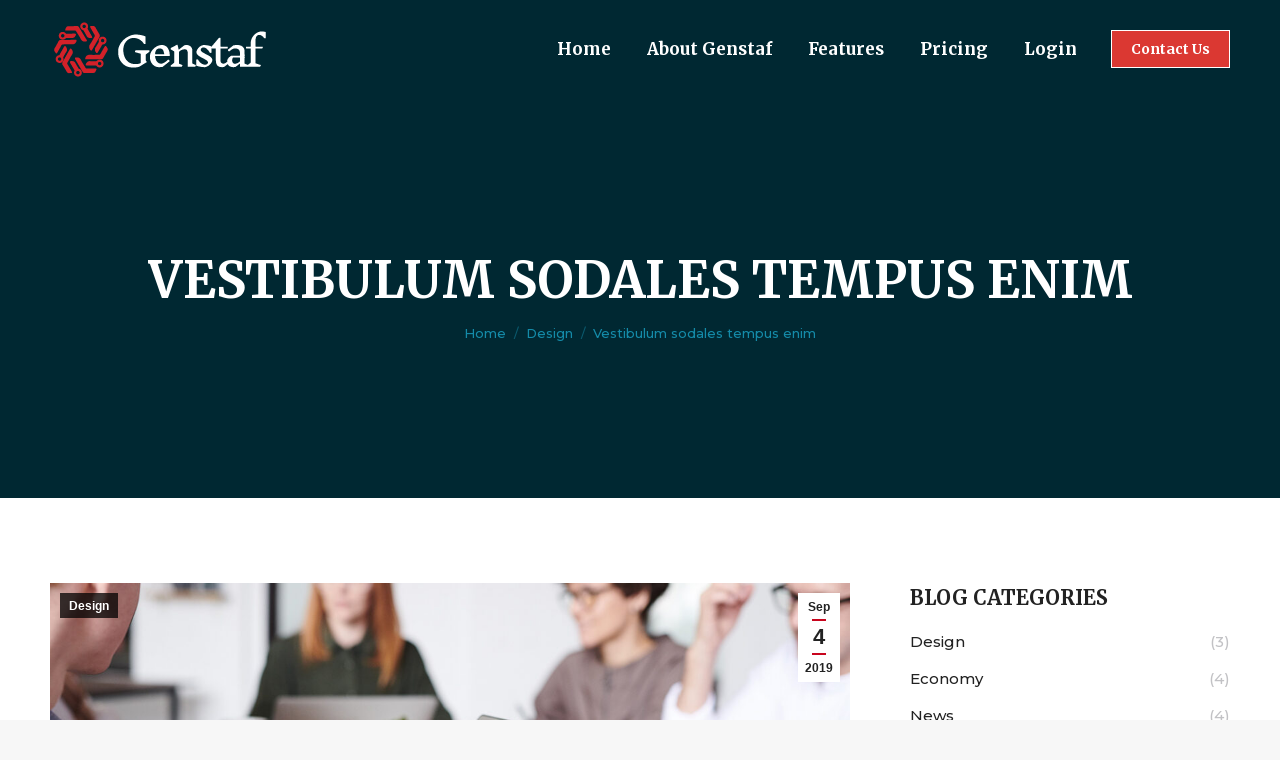

--- FILE ---
content_type: text/html; charset=UTF-8
request_url: https://www.genstaf.com/vestibulum-sodales-tempus-enim/
body_size: 11135
content:
<!DOCTYPE html>
<!--[if !(IE 6) | !(IE 7) | !(IE 8)  ]><!-->
<html lang="en" class="no-js">
<!--<![endif]-->
<head>
	<meta charset="UTF-8" />
		<meta name="viewport" content="width=device-width, initial-scale=1, maximum-scale=1, user-scalable=0">
		<meta name="theme-color" content="#c8051e"/>	<link rel="profile" href="https://gmpg.org/xfn/11" />
	        <script type="text/javascript">
            if (/Android|webOS|iPhone|iPad|iPod|BlackBerry|IEMobile|Opera Mini/i.test(navigator.userAgent)) {
                var originalAddEventListener = EventTarget.prototype.addEventListener,
                    oldWidth = window.innerWidth;

                EventTarget.prototype.addEventListener = function (eventName, eventHandler, useCapture) {
                    if (eventName === "resize") {
                        originalAddEventListener.call(this, eventName, function (event) {
                            if (oldWidth === window.innerWidth) {
                                return;
                            }
                            else if (oldWidth !== window.innerWidth) {
                                oldWidth = window.innerWidth;
                            }
                            if (eventHandler.handleEvent) {
                                eventHandler.handleEvent.call(this, event);
                            }
                            else {
                                eventHandler.call(this, event);
                            };
                        }, useCapture);
                    }
                    else {
                        originalAddEventListener.call(this, eventName, eventHandler, useCapture);
                    };
                };
            };
        </script>
		<title>Vestibulum sodales tempus enim &#8211; Genstaf</title>
<meta name='robots' content='max-image-preview:large' />
<link rel='dns-prefetch' href='//fonts.googleapis.com' />
<link rel='dns-prefetch' href='//s.w.org' />
<link rel="alternate" type="application/rss+xml" title="Genstaf &raquo; Feed" href="https://www.genstaf.com/feed/" />
<link rel="alternate" type="application/rss+xml" title="Genstaf &raquo; Comments Feed" href="https://www.genstaf.com/comments/feed/" />
		<!-- This site uses the Google Analytics by MonsterInsights plugin v7.17.0 - Using Analytics tracking - https://www.monsterinsights.com/ -->
		<!-- Note: MonsterInsights is not currently configured on this site. The site owner needs to authenticate with Google Analytics in the MonsterInsights settings panel. -->
					<!-- No UA code set -->
				<!-- / Google Analytics by MonsterInsights -->
				<script type="text/javascript">
			window._wpemojiSettings = {"baseUrl":"https:\/\/s.w.org\/images\/core\/emoji\/13.0.1\/72x72\/","ext":".png","svgUrl":"https:\/\/s.w.org\/images\/core\/emoji\/13.0.1\/svg\/","svgExt":".svg","source":{"concatemoji":"https:\/\/www.genstaf.com\/wp-includes\/js\/wp-emoji-release.min.js?ver=5.7.14"}};
			!function(e,a,t){var n,r,o,i=a.createElement("canvas"),p=i.getContext&&i.getContext("2d");function s(e,t){var a=String.fromCharCode;p.clearRect(0,0,i.width,i.height),p.fillText(a.apply(this,e),0,0);e=i.toDataURL();return p.clearRect(0,0,i.width,i.height),p.fillText(a.apply(this,t),0,0),e===i.toDataURL()}function c(e){var t=a.createElement("script");t.src=e,t.defer=t.type="text/javascript",a.getElementsByTagName("head")[0].appendChild(t)}for(o=Array("flag","emoji"),t.supports={everything:!0,everythingExceptFlag:!0},r=0;r<o.length;r++)t.supports[o[r]]=function(e){if(!p||!p.fillText)return!1;switch(p.textBaseline="top",p.font="600 32px Arial",e){case"flag":return s([127987,65039,8205,9895,65039],[127987,65039,8203,9895,65039])?!1:!s([55356,56826,55356,56819],[55356,56826,8203,55356,56819])&&!s([55356,57332,56128,56423,56128,56418,56128,56421,56128,56430,56128,56423,56128,56447],[55356,57332,8203,56128,56423,8203,56128,56418,8203,56128,56421,8203,56128,56430,8203,56128,56423,8203,56128,56447]);case"emoji":return!s([55357,56424,8205,55356,57212],[55357,56424,8203,55356,57212])}return!1}(o[r]),t.supports.everything=t.supports.everything&&t.supports[o[r]],"flag"!==o[r]&&(t.supports.everythingExceptFlag=t.supports.everythingExceptFlag&&t.supports[o[r]]);t.supports.everythingExceptFlag=t.supports.everythingExceptFlag&&!t.supports.flag,t.DOMReady=!1,t.readyCallback=function(){t.DOMReady=!0},t.supports.everything||(n=function(){t.readyCallback()},a.addEventListener?(a.addEventListener("DOMContentLoaded",n,!1),e.addEventListener("load",n,!1)):(e.attachEvent("onload",n),a.attachEvent("onreadystatechange",function(){"complete"===a.readyState&&t.readyCallback()})),(n=t.source||{}).concatemoji?c(n.concatemoji):n.wpemoji&&n.twemoji&&(c(n.twemoji),c(n.wpemoji)))}(window,document,window._wpemojiSettings);
		</script>
		<style type="text/css">
img.wp-smiley,
img.emoji {
	display: inline !important;
	border: none !important;
	box-shadow: none !important;
	height: 1em !important;
	width: 1em !important;
	margin: 0 .07em !important;
	vertical-align: -0.1em !important;
	background: none !important;
	padding: 0 !important;
}
</style>
	<link rel='stylesheet' id='wp-block-library-css'  href='https://www.genstaf.com/wp-includes/css/dist/block-library/style.min.css?ver=5.7.14' type='text/css' media='all' />
<link rel='stylesheet' id='wp-block-library-theme-css'  href='https://www.genstaf.com/wp-includes/css/dist/block-library/theme.min.css?ver=5.7.14' type='text/css' media='all' />
<link rel='stylesheet' id='contact-form-7-css'  href='https://www.genstaf.com/wp-content/plugins/contact-form-7/includes/css/styles.css?ver=5.4' type='text/css' media='all' />
<link rel='stylesheet' id='rs-plugin-settings-css'  href='https://www.genstaf.com/wp-content/plugins/revslider/public/assets/css/rs6.css?ver=6.4.3' type='text/css' media='all' />
<style id='rs-plugin-settings-inline-css' type='text/css'>
#rs-demo-id {}
</style>
<link rel='stylesheet' id='dt-web-fonts-css'  href='//fonts.googleapis.com/css?family=Roboto%3A400%2C600%2C700%7CMerriweather%3A400%2C600%2C700%7CRoboto+Condensed%3A400%2C600%2C700%7CPoppins%3A400%2C400italic%2C600%2C700%7CMontserrat%3A400%2C500%2C600%2C700&#038;ver=7.9.1' type='text/css' media='all' />
<link rel='stylesheet' id='dt-main-css'  href='https://www.genstaf.com/wp-content/themes/dt-the7/css/main.min.css?ver=7.9.1' type='text/css' media='all' />
<link rel='stylesheet' id='the7-font-css'  href='https://www.genstaf.com/wp-content/themes/dt-the7/fonts/icomoon-the7-font/icomoon-the7-font.min.css?ver=7.9.1' type='text/css' media='all' />
<link rel='stylesheet' id='the7-awesome-fonts-css'  href='https://www.genstaf.com/wp-content/themes/dt-the7/fonts/FontAwesome/css/all.min.css?ver=7.9.1' type='text/css' media='all' />
<link rel='stylesheet' id='dt-fontello-css'  href='https://www.genstaf.com/wp-content/themes/dt-the7/fonts/fontello/css/fontello.min.css?ver=7.9.1' type='text/css' media='all' />
<link rel='stylesheet' id='the7-core-css'  href='https://www.genstaf.com/wp-content/plugins/dt-the7-core/assets/css/post-type.min.css?ver=2.5.5.2' type='text/css' media='all' />
<link rel='stylesheet' id='dt-custom-css'  href='https://www.genstaf.com/wp-content/uploads/the7-css/custom.css?ver=a6c38fbd3cd8' type='text/css' media='all' />
<link rel='stylesheet' id='dt-media-css'  href='https://www.genstaf.com/wp-content/uploads/the7-css/media.css?ver=a6c38fbd3cd8' type='text/css' media='all' />
<link rel='stylesheet' id='the7-mega-menu-css'  href='https://www.genstaf.com/wp-content/uploads/the7-css/mega-menu.css?ver=a6c38fbd3cd8' type='text/css' media='all' />
<link rel='stylesheet' id='the7-elements-albums-portfolio-css'  href='https://www.genstaf.com/wp-content/uploads/the7-css/the7-elements-albums-portfolio.css?ver=a6c38fbd3cd8' type='text/css' media='all' />
<link rel='stylesheet' id='the7-elements-css'  href='https://www.genstaf.com/wp-content/uploads/the7-css/post-type-dynamic.css?ver=a6c38fbd3cd8' type='text/css' media='all' />
<link rel='stylesheet' id='style-css'  href='https://www.genstaf.com/wp-content/themes/dt-the7-child/style.css?ver=7.9.1' type='text/css' media='all' />
<link rel='stylesheet' id='wppb_stylesheet-css'  href='https://www.genstaf.com/wp-content/plugins/profile-builder/assets/css/style-front-end.css?ver=3.4.2' type='text/css' media='all' />
<script type='text/javascript' src='https://www.genstaf.com/wp-includes/js/jquery/jquery.min.js?ver=3.5.1' id='jquery-core-js'></script>
<script type='text/javascript' src='https://www.genstaf.com/wp-includes/js/jquery/jquery-migrate.min.js?ver=3.3.2' id='jquery-migrate-js'></script>
<script type='text/javascript' src='https://www.genstaf.com/wp-content/plugins/revslider/public/assets/js/rbtools.min.js?ver=6.4.3' id='tp-tools-js'></script>
<script type='text/javascript' src='https://www.genstaf.com/wp-content/plugins/revslider/public/assets/js/rs6.min.js?ver=6.4.3' id='revmin-js'></script>
<script type='text/javascript' id='dt-above-fold-js-extra'>
/* <![CDATA[ */
var dtLocal = {"themeUrl":"https:\/\/www.genstaf.com\/wp-content\/themes\/dt-the7","passText":"To view this protected post, enter the password below:","moreButtonText":{"loading":"Loading...","loadMore":"Load more"},"postID":"956","ajaxurl":"https:\/\/www.genstaf.com\/wp-admin\/admin-ajax.php","REST":{"baseUrl":"https:\/\/www.genstaf.com\/wp-json\/the7\/v1","endpoints":{"sendMail":"\/send-mail"}},"contactMessages":{"required":"One or more fields have an error. Please check and try again.","terms":"Please accept the privacy policy.","fillTheCaptchaError":"Please, fill the captcha."},"captchaSiteKey":"","ajaxNonce":"0c9d2ce132","pageData":"","themeSettings":{"smoothScroll":"off","lazyLoading":false,"accentColor":{"mode":"solid","color":"#c8051e"},"desktopHeader":{"height":98},"floatingHeader":{"showAfter":140,"showMenu":true,"height":85,"logo":{"showLogo":true,"html":"<img class=\" preload-me\" src=\"https:\/\/www.genstaf.com\/wp-content\/uploads\/2021\/03\/logo-2.png\" srcset=\"https:\/\/www.genstaf.com\/wp-content\/uploads\/2021\/03\/logo-2.png 220w, https:\/\/www.genstaf.com\/wp-content\/uploads\/2021\/03\/logo-2.png 220w\" width=\"220\" height=\"85\"   sizes=\"220px\" alt=\"Genstaf\" \/>","url":"https:\/\/www.genstaf.com\/"}},"topLine":{"floatingTopLine":{"logo":{"showLogo":false,"html":""}}},"mobileHeader":{"firstSwitchPoint":992,"secondSwitchPoint":778,"firstSwitchPointHeight":60,"secondSwitchPointHeight":60},"stickyMobileHeaderFirstSwitch":{"logo":{"html":"<img class=\" preload-me\" src=\"https:\/\/www.genstaf.com\/wp-content\/uploads\/2021\/03\/logo-2.png\" srcset=\"https:\/\/www.genstaf.com\/wp-content\/uploads\/2021\/03\/logo-2.png 220w, https:\/\/www.genstaf.com\/wp-content\/uploads\/2021\/03\/logo-2.png 220w\" width=\"220\" height=\"85\"   sizes=\"220px\" alt=\"Genstaf\" \/>"}},"stickyMobileHeaderSecondSwitch":{"logo":{"html":"<img class=\" preload-me\" src=\"https:\/\/www.genstaf.com\/wp-content\/uploads\/2021\/03\/logo-2.png\" srcset=\"https:\/\/www.genstaf.com\/wp-content\/uploads\/2021\/03\/logo-2.png 220w\" width=\"110\" height=\"42\"   sizes=\"110px\" alt=\"Genstaf\" \/>"}},"content":{"textColor":"#2c2d35","headerColor":"#222222"},"sidebar":{"switchPoint":990},"boxedWidth":"1340px","stripes":{"stripe1":{"textColor":"#787d85","headerColor":"#3b3f4a"},"stripe2":{"textColor":"#8b9199","headerColor":"#ffffff"},"stripe3":{"textColor":"#ffffff","headerColor":"#ffffff"}}},"VCMobileScreenWidth":"778"};
var dtShare = {"shareButtonText":{"facebook":"Share on Facebook","twitter":"Tweet","pinterest":"Pin it","linkedin":"Share on Linkedin","whatsapp":"Share on Whatsapp"},"overlayOpacity":"85"};
/* ]]> */
</script>
<script type='text/javascript' src='https://www.genstaf.com/wp-content/themes/dt-the7/js/above-the-fold.min.js?ver=7.9.1' id='dt-above-fold-js'></script>
<link rel="https://api.w.org/" href="https://www.genstaf.com/wp-json/" /><link rel="alternate" type="application/json" href="https://www.genstaf.com/wp-json/wp/v2/posts/956" /><link rel="EditURI" type="application/rsd+xml" title="RSD" href="https://www.genstaf.com/xmlrpc.php?rsd" />
<link rel="wlwmanifest" type="application/wlwmanifest+xml" href="https://www.genstaf.com/wp-includes/wlwmanifest.xml" /> 
<meta name="generator" content="WordPress 5.7.14" />
<link rel="canonical" href="https://www.genstaf.com/vestibulum-sodales-tempus-enim/" />
<link rel='shortlink' href='https://www.genstaf.com/?p=956' />
<link rel="alternate" type="application/json+oembed" href="https://www.genstaf.com/wp-json/oembed/1.0/embed?url=https%3A%2F%2Fwww.genstaf.com%2Fvestibulum-sodales-tempus-enim%2F" />
<link rel="alternate" type="text/xml+oembed" href="https://www.genstaf.com/wp-json/oembed/1.0/embed?url=https%3A%2F%2Fwww.genstaf.com%2Fvestibulum-sodales-tempus-enim%2F&#038;format=xml" />
<meta property="og:site_name" content="Genstaf" />
<meta property="og:title" content="Vestibulum sodales tempus enim" />
<meta property="og:description" content="Ut pretium risus sit amet nisi vulputate porta. Ut hendrerit tempus purus in vulputate. Pellentesque dignissim dui ac dolor convallis, vitae posuere lacus laoreet. In porta tempor velit, vel commodo enim congue sit amet. Ut pretium risus sit amet nisi vulputate porta. Ut hendrerit tempus purus in vulputate. Pellentesque dignissim dui ac dolor convallis, vitae&hellip;" />
<meta property="og:image" content="https://www.genstaf.com/wp-content/uploads/2019/09/people-inside-room-3184660.jpg" />
<meta property="og:url" content="https://www.genstaf.com/vestibulum-sodales-tempus-enim/" />
<meta property="og:type" content="article" />
<style type="text/css">.recentcomments a{display:inline !important;padding:0 !important;margin:0 !important;}</style><meta name="generator" content="Powered by WPBakery Page Builder - drag and drop page builder for WordPress."/>
<meta name="generator" content="Powered by Slider Revolution 6.4.3 - responsive, Mobile-Friendly Slider Plugin for WordPress with comfortable drag and drop interface." />
<link rel="icon" href="https://www.genstaf.com/wp-content/uploads/2021/03/FEVICON.png" type="image/png" sizes="16x16"/><link rel="icon" href="https://www.genstaf.com/wp-content/uploads/2021/03/FEVICON.png" type="image/png" sizes="32x32"/><script type="text/javascript">function setREVStartSize(e){
			//window.requestAnimationFrame(function() {				 
				window.RSIW = window.RSIW===undefined ? window.innerWidth : window.RSIW;	
				window.RSIH = window.RSIH===undefined ? window.innerHeight : window.RSIH;	
				try {								
					var pw = document.getElementById(e.c).parentNode.offsetWidth,
						newh;
					pw = pw===0 || isNaN(pw) ? window.RSIW : pw;
					e.tabw = e.tabw===undefined ? 0 : parseInt(e.tabw);
					e.thumbw = e.thumbw===undefined ? 0 : parseInt(e.thumbw);
					e.tabh = e.tabh===undefined ? 0 : parseInt(e.tabh);
					e.thumbh = e.thumbh===undefined ? 0 : parseInt(e.thumbh);
					e.tabhide = e.tabhide===undefined ? 0 : parseInt(e.tabhide);
					e.thumbhide = e.thumbhide===undefined ? 0 : parseInt(e.thumbhide);
					e.mh = e.mh===undefined || e.mh=="" || e.mh==="auto" ? 0 : parseInt(e.mh,0);		
					if(e.layout==="fullscreen" || e.l==="fullscreen") 						
						newh = Math.max(e.mh,window.RSIH);					
					else{					
						e.gw = Array.isArray(e.gw) ? e.gw : [e.gw];
						for (var i in e.rl) if (e.gw[i]===undefined || e.gw[i]===0) e.gw[i] = e.gw[i-1];					
						e.gh = e.el===undefined || e.el==="" || (Array.isArray(e.el) && e.el.length==0)? e.gh : e.el;
						e.gh = Array.isArray(e.gh) ? e.gh : [e.gh];
						for (var i in e.rl) if (e.gh[i]===undefined || e.gh[i]===0) e.gh[i] = e.gh[i-1];
											
						var nl = new Array(e.rl.length),
							ix = 0,						
							sl;					
						e.tabw = e.tabhide>=pw ? 0 : e.tabw;
						e.thumbw = e.thumbhide>=pw ? 0 : e.thumbw;
						e.tabh = e.tabhide>=pw ? 0 : e.tabh;
						e.thumbh = e.thumbhide>=pw ? 0 : e.thumbh;					
						for (var i in e.rl) nl[i] = e.rl[i]<window.RSIW ? 0 : e.rl[i];
						sl = nl[0];									
						for (var i in nl) if (sl>nl[i] && nl[i]>0) { sl = nl[i]; ix=i;}															
						var m = pw>(e.gw[ix]+e.tabw+e.thumbw) ? 1 : (pw-(e.tabw+e.thumbw)) / (e.gw[ix]);					
						newh =  (e.gh[ix] * m) + (e.tabh + e.thumbh);
					}				
					if(window.rs_init_css===undefined) window.rs_init_css = document.head.appendChild(document.createElement("style"));					
					document.getElementById(e.c).height = newh+"px";
					window.rs_init_css.innerHTML += "#"+e.c+"_wrapper { height: "+newh+"px }";				
				} catch(e){
					console.log("Failure at Presize of Slider:" + e)
				}					   
			//});
		  };</script>
		<style type="text/css" id="wp-custom-css">
			/*.ptsActBtn ptsEl ptsElInput*/

.ptsActBtn a {
background-color: #d32129 important;
}

.ptsCol-1 .ptsColDesc {
    background-color: #000 !important;
}
.ptsCol-1 .ptsColHeader {
    background-color: #d32129 !important;
}
.ptsCol-3 .ptsColDesc{
    background-color: #000 !important;
}
.ptsCol-3 .ptsColHeader {
    background-color: #d32129 !important;
}
.ptsCol-2 .ptsColDesc{
    background-color: #d32129 !important;
}
.ptsCol-2 .ptsColHeader {
    background-color: #000 !important;
}
.ptsCol-1 .ptsActBtn {
    background-color: #db3832;
}
 .ptsCol .ptsActBtn .ptsEditArea {
	 background-color: #db3832;
}

/* GLOBAL STYLES 
body {
  background: #333;
  padding-top: 5em;
  display: flex;
  justify-content: center;
} */

@media only screen and (max-width: 600px) {
.typewriter h1 {
  color: #fff;
	font-size: 8px !important;
border-right: .10em solid #d32129;
	margin-left: 52px !important;
	}
}

/* DEMO-SPECIFIC STYLES */
.typewriter h1 {
  color: #fff;
  font-family: monospace;
  overflow: hidden; /* Ensures the content is not revealed until the animation */
  border-right: .15em solid #d32129; /* The typwriter cursor */
  white-space: nowrap; /* Keeps the content on a single line */
  margin: 0 auto; /* Gives that scrolling effect as the typing happens */
  letter-spacing: .15em; /* Adjust as needed */
  animation: 
    typing 3.5s steps(30, end),
    blink-caret .5s step-end infinite;
}

/* The typing effect */
@keyframes typing {
  from { width: 0 }
  to { width: 50% }
}

/* The typewriter cursor effect */
@keyframes blink-caret {
  from, to { border-color: transparent }
  50% { border-color: #d32129 }
}
@media only screen and (max-width: 600px) {
	#fancy-header.content-left .hgroup
 {
    margin-left: -145px;
	}
}
@media only screen and (max-width: 600px) {
.fancy-header .fancy-title {
	font-size: 15px !important;
	}
}		</style>
		<noscript><style> .wpb_animate_when_almost_visible { opacity: 1; }</style></noscript></head>
<body data-rsssl=1 class="post-template-default single single-post postid-956 single-format-standard wp-embed-responsive the7-core-ver-2.5.5.2 no-comments transparent fancy-header-on dt-responsive-on srcset-enabled btn-flat custom-btn-color custom-btn-hover-color phantom-sticky phantom-shadow-decoration phantom-custom-logo-on sticky-mobile-header top-header first-switch-logo-left first-switch-menu-right second-switch-logo-left second-switch-menu-right right-mobile-menu popup-message-style dt-fa-compatibility the7-ver-7.9.1 wpb-js-composer js-comp-ver-6.6.0.1 vc_responsive">
<!-- The7 7.9.1 -->

<div id="page" >
	<a class="skip-link screen-reader-text" href="#content">Skip to content</a>

<div class="masthead inline-header right widgets shadow-decoration medium-mobile-menu-icon mobile-menu-icon-bg-on dt-parent-menu-clickable show-mobile-logo"  style="background-color: rgba(0,0,0,0);" role="banner">

	<div class="top-bar full-width-line top-bar-empty top-bar-line-hide">
	<div class="top-bar-bg"  style="background-color: rgba(255,255,255,0);"></div>
	<div class="mini-widgets left-widgets"></div><div class="mini-widgets right-widgets"></div></div>

	<header class="header-bar">

		<div class="branding">
	<div id="site-title" class="assistive-text">Genstaf</div>
	<div id="site-description" class="assistive-text"></div>
	<a class="" href="https://www.genstaf.com/"><img class=" preload-me" src="https://www.genstaf.com/wp-content/uploads/2021/04/LOGO-1.png" srcset="https://www.genstaf.com/wp-content/uploads/2021/04/LOGO-1.png 220w, https://www.genstaf.com/wp-content/uploads/2021/04/LOGO-1.png 220w" width="220" height="85"   sizes="220px" alt="Genstaf" /><img class="mobile-logo preload-me" src="https://www.genstaf.com/wp-content/uploads/2021/04/LOGO-1.png" srcset="https://www.genstaf.com/wp-content/uploads/2021/04/LOGO-1.png 220w" width="110" height="42"   sizes="110px" alt="Genstaf" /></a></div>

		<ul id="primary-menu" class="main-nav underline-decoration l-to-r-line outside-item-remove-margin" role="navigation"><li class="menu-item menu-item-type-post_type menu-item-object-page menu-item-home menu-item-3728 first"><a href='https://www.genstaf.com/' data-level='1'><span class="menu-item-text"><span class="menu-text">Home</span></span></a></li> <li class="menu-item menu-item-type-post_type menu-item-object-page menu-item-3961"><a href='https://www.genstaf.com/about/' data-level='1'><span class="menu-item-text"><span class="menu-text">About Genstaf</span></span></a></li> <li class="menu-item menu-item-type-post_type menu-item-object-page menu-item-has-children menu-item-3960 has-children"><a href='https://www.genstaf.com/features/' data-level='1'><span class="menu-item-text"><span class="menu-text">Features</span></span></a><ul class="sub-nav hover-style-bg level-arrows-on"><li class="menu-item menu-item-type-post_type menu-item-object-page menu-item-3990 first"><a href='https://www.genstaf.com/employee-portal/' data-level='2'><span class="menu-item-text"><span class="menu-text">Employee Portal</span></span></a></li> <li class="menu-item menu-item-type-post_type menu-item-object-page menu-item-3989"><a href='https://www.genstaf.com/service-order/' data-level='2'><span class="menu-item-text"><span class="menu-text">Service Order</span></span></a></li> <li class="menu-item menu-item-type-post_type menu-item-object-page menu-item-4015"><a href='https://www.genstaf.com/hr-management/' data-level='2'><span class="menu-item-text"><span class="menu-text">HR Management</span></span></a></li> <li class="menu-item menu-item-type-post_type menu-item-object-page menu-item-4014"><a href='https://www.genstaf.com/performance/' data-level='2'><span class="menu-item-text"><span class="menu-text">Performance</span></span></a></li> <li class="menu-item menu-item-type-post_type menu-item-object-page menu-item-4013"><a href='https://www.genstaf.com/recruitments/' data-level='2'><span class="menu-item-text"><span class="menu-text">Recruitments</span></span></a></li> <li class="menu-item menu-item-type-post_type menu-item-object-page menu-item-4017"><a href='https://www.genstaf.com/background-check/' data-level='2'><span class="menu-item-text"><span class="menu-text">Background Check</span></span></a></li> <li class="menu-item menu-item-type-post_type menu-item-object-page menu-item-4016"><a href='https://www.genstaf.com/reports-analytics/' data-level='2'><span class="menu-item-text"><span class="menu-text">Reports &#038; Analytics</span></span></a></li> <li class="menu-item menu-item-type-post_type menu-item-object-page menu-item-4019"><a href='https://www.genstaf.com/business-expenses/' data-level='2'><span class="menu-item-text"><span class="menu-text">Business Expenses</span></span></a></li> <li class="menu-item menu-item-type-post_type menu-item-object-page menu-item-4018"><a href='https://www.genstaf.com/time-attendance/' data-level='2'><span class="menu-item-text"><span class="menu-text">Time &#038; Attendance</span></span></a></li> <li class="menu-item menu-item-type-post_type menu-item-object-page menu-item-4022"><a href='https://www.genstaf.com/organization/' data-level='2'><span class="menu-item-text"><span class="menu-text">Organization</span></span></a></li> <li class="menu-item menu-item-type-post_type menu-item-object-page menu-item-4021"><a href='https://www.genstaf.com/leave-management/' data-level='2'><span class="menu-item-text"><span class="menu-text">Leave Management</span></span></a></li> <li class="menu-item menu-item-type-post_type menu-item-object-page menu-item-4020"><a href='https://www.genstaf.com/asset-management/' data-level='2'><span class="menu-item-text"><span class="menu-text">Asset Management</span></span></a></li> </ul></li> <li class="menu-item menu-item-type-post_type menu-item-object-page menu-item-3964"><a href='https://www.genstaf.com/pricing/' data-level='1'><span class="menu-item-text"><span class="menu-text">Pricing</span></span></a></li> <li class="menu-item menu-item-type-post_type menu-item-object-page menu-item-4114"><a href='https://www.genstaf.com/login/' data-level='1'><span class="menu-item-text"><span class="menu-text">Login</span></span></a></li> </ul>
		<div class="mini-widgets"><a href="https://www.genstaf.com/contact/" class="microwidget-btn mini-button header-elements-button-1 show-on-desktop in-menu-first-switch in-menu-second-switch microwidget-btn-bg-on microwidget-btn-hover-bg-on border-on hover-border-on btn-icon-align-right" ><span>Contact Us</span></a></div>
	</header>

</div>
<div class='dt-close-mobile-menu-icon'><span></span></div>
<div class='dt-mobile-header'>
	<ul id="mobile-menu" class="mobile-main-nav" role="navigation">
		<li class="menu-item menu-item-type-post_type menu-item-object-page menu-item-home menu-item-3728 first"><a href='https://www.genstaf.com/' data-level='1'><span class="menu-item-text"><span class="menu-text">Home</span></span></a></li> <li class="menu-item menu-item-type-post_type menu-item-object-page menu-item-3961"><a href='https://www.genstaf.com/about/' data-level='1'><span class="menu-item-text"><span class="menu-text">About Genstaf</span></span></a></li> <li class="menu-item menu-item-type-post_type menu-item-object-page menu-item-has-children menu-item-3960 has-children"><a href='https://www.genstaf.com/features/' data-level='1'><span class="menu-item-text"><span class="menu-text">Features</span></span></a><ul class="sub-nav hover-style-bg level-arrows-on"><li class="menu-item menu-item-type-post_type menu-item-object-page menu-item-3990 first"><a href='https://www.genstaf.com/employee-portal/' data-level='2'><span class="menu-item-text"><span class="menu-text">Employee Portal</span></span></a></li> <li class="menu-item menu-item-type-post_type menu-item-object-page menu-item-3989"><a href='https://www.genstaf.com/service-order/' data-level='2'><span class="menu-item-text"><span class="menu-text">Service Order</span></span></a></li> <li class="menu-item menu-item-type-post_type menu-item-object-page menu-item-4015"><a href='https://www.genstaf.com/hr-management/' data-level='2'><span class="menu-item-text"><span class="menu-text">HR Management</span></span></a></li> <li class="menu-item menu-item-type-post_type menu-item-object-page menu-item-4014"><a href='https://www.genstaf.com/performance/' data-level='2'><span class="menu-item-text"><span class="menu-text">Performance</span></span></a></li> <li class="menu-item menu-item-type-post_type menu-item-object-page menu-item-4013"><a href='https://www.genstaf.com/recruitments/' data-level='2'><span class="menu-item-text"><span class="menu-text">Recruitments</span></span></a></li> <li class="menu-item menu-item-type-post_type menu-item-object-page menu-item-4017"><a href='https://www.genstaf.com/background-check/' data-level='2'><span class="menu-item-text"><span class="menu-text">Background Check</span></span></a></li> <li class="menu-item menu-item-type-post_type menu-item-object-page menu-item-4016"><a href='https://www.genstaf.com/reports-analytics/' data-level='2'><span class="menu-item-text"><span class="menu-text">Reports &#038; Analytics</span></span></a></li> <li class="menu-item menu-item-type-post_type menu-item-object-page menu-item-4019"><a href='https://www.genstaf.com/business-expenses/' data-level='2'><span class="menu-item-text"><span class="menu-text">Business Expenses</span></span></a></li> <li class="menu-item menu-item-type-post_type menu-item-object-page menu-item-4018"><a href='https://www.genstaf.com/time-attendance/' data-level='2'><span class="menu-item-text"><span class="menu-text">Time &#038; Attendance</span></span></a></li> <li class="menu-item menu-item-type-post_type menu-item-object-page menu-item-4022"><a href='https://www.genstaf.com/organization/' data-level='2'><span class="menu-item-text"><span class="menu-text">Organization</span></span></a></li> <li class="menu-item menu-item-type-post_type menu-item-object-page menu-item-4021"><a href='https://www.genstaf.com/leave-management/' data-level='2'><span class="menu-item-text"><span class="menu-text">Leave Management</span></span></a></li> <li class="menu-item menu-item-type-post_type menu-item-object-page menu-item-4020"><a href='https://www.genstaf.com/asset-management/' data-level='2'><span class="menu-item-text"><span class="menu-text">Asset Management</span></span></a></li> </ul></li> <li class="menu-item menu-item-type-post_type menu-item-object-page menu-item-3964"><a href='https://www.genstaf.com/pricing/' data-level='1'><span class="menu-item-text"><span class="menu-text">Pricing</span></span></a></li> <li class="menu-item menu-item-type-post_type menu-item-object-page menu-item-4114"><a href='https://www.genstaf.com/login/' data-level='1'><span class="menu-item-text"><span class="menu-text">Login</span></span></a></li> 	</ul>
	<div class='mobile-mini-widgets-in-menu'></div>
</div>


<style id="the7-fancy-title-css" type="text/css">
.fancy-header {
  background-image: url('https://the7.io/company/wp-content/uploads/sites/59/2019/10/img-b-006.jpg');
  background-repeat: no-repeat;
  background-position: center center;
  background-size: cover;
  background-color: #000000;
}
.mobile-false .fancy-header {
  background-attachment: scroll;
}
.fancy-header .wf-wrap {
  min-height: 400px;
  padding-top: 80px;
  padding-bottom: 80px;
}
.fancy-header .fancy-title {
  font-size: 50px;
  line-height: 60px;
  color: #ffffff;
  text-transform: uppercase;
}
.fancy-header .fancy-subtitle {
  font-size: 24px;
  line-height: 34px;
  color: #ffffff;
  text-transform: none;
}
.fancy-header .breadcrumbs {
  color: #148ba9;
}
.fancy-header-overlay {
  background: rgba(0,45,56,0.9);
}
@media screen and (max-width: 778px) {
  .fancy-header .wf-wrap {
    min-height: 200px;
  }
  .fancy-header .fancy-title {
    font-size: 34px;
    line-height: 40px;
  }
  .fancy-header .fancy-subtitle {
    font-size: 18px;
    line-height: 24px;
  }
  .fancy-header.breadcrumbs-mobile-off .breadcrumbs {
    display: none;
  }
  #fancy-header > .wf-wrap {
    flex-flow: column wrap;
    align-items: center;
    justify-content: center;
    padding-bottom: 80px !important;
  }
  .fancy-header.title-left .breadcrumbs {
    text-align: center;
    float: none;
  }
  .breadcrumbs {
    margin-bottom: 10px;
  }
  .breadcrumbs.breadcrumbs-bg {
    margin-top: 10px;
  }
  .fancy-header.title-right .breadcrumbs {
    margin: 10px 0 10px 0;
  }
  #fancy-header .hgroup,
  #fancy-header .breadcrumbs {
    text-align: center;
  }
  .fancy-header .hgroup {
    padding-bottom: 5px;
  }
  .breadcrumbs-off .hgroup {
    padding-bottom: 5px;
  }
  .title-right .hgroup {
    padding: 0 0 5px 0;
  }
  .title-right.breadcrumbs-off .hgroup {
    padding-top: 5px;
  }
  .title-left.disabled-bg .breadcrumbs {
    margin-bottom: 0;
  }
}

</style><header id="fancy-header" class="fancy-header title-center" >
    <div class="wf-wrap"><div class="fancy-title-head hgroup"><h1 class="fancy-title entry-title" ><span>Vestibulum sodales tempus enim</span></h1></div><div class="assistive-text">You are here:</div><ol class="breadcrumbs text-small" xmlns:v="http://rdf.data-vocabulary.org/#"><li typeof="v:Breadcrumb"><a rel="v:url" property="v:title" href="https://www.genstaf.com/" title="">Home</a></li><li typeof="v:Breadcrumb"><a rel="v:url" property="v:title" href="https://www.genstaf.com/category/design/">Design</a></li><li class="current">Vestibulum sodales tempus enim</li></ol></div>

	        <span class="fancy-header-overlay"></span>
	
</header>

<div id="main" class="sidebar-right sidebar-divider-off"  >

	
	<div class="main-gradient"></div>
	<div class="wf-wrap">
	<div class="wf-container-main">

	

			<div id="content" class="content" role="main">

				
<article id="post-956" class="vertical-fancy-style post-956 post type-post status-publish format-standard has-post-thumbnail category-design tag-art tag-blog tag-economy tag-the7 tag-world category-2 description-off">

	<div class="post-thumbnail"><div class="fancy-date"><a title="1:25 pm" href="https://www.genstaf.com/2019/09/04/" rel="nofollow"><span class="entry-month">Sep</span><span class="entry-date updated">4</span><span class="entry-year">2019</span></a></div><span class="fancy-categories"><a href="https://www.genstaf.com/category/design/" rel="category tag">Design</a></span><img class="preload-me" src="https://www.genstaf.com/wp-content/uploads/2019/09/people-inside-room-3184660-1200x600.jpg" srcset="https://www.genstaf.com/wp-content/uploads/2019/09/people-inside-room-3184660-1200x600.jpg 1200w" sizes="1200px" width="1200" height="600"   alt="" /></div><div class="entry-content"><p>Ut pretium risus sit amet nisi vulputate porta. Ut hendrerit tempus purus in vulputate. Pellentesque dignissim dui ac dolor convallis, vitae posuere lacus laoreet. In porta tempor velit, vel commodo enim congue sit amet. Ut pretium risus sit amet nisi vulputate porta. Ut hendrerit tempus purus in vulputate. Pellentesque dignissim dui ac dolor convallis, vitae posuere lacus laoreet. </p>
<p>In porta tempor velit, vel commodo enim congue sit amet.</p>
<p>Pellentesque dignissim dui ac dolor convallis, vitae posuere lacus laoreet. In porta tempor velit, vel commodo enim congue sit amet. Ut hendrerit tempus purus in vulputate. Pellentesque dignissim dui ac dolor convallis, vitae posuere lacus laoreet. In porta tempor velit, vel commodo enim congue sit amet.</p>
</div><div class="post-meta wf-mobile-collapsed"><div class="entry-meta"><span class="category-link">Category:&nbsp;<a href="https://www.genstaf.com/category/design/" >Design</a></span><a class="author vcard" href="https://www.genstaf.com/author/genllwrfrjithbgljsdf/" title="View all posts by Genstaf" rel="author">By <span class="fn">Genstaf</span></a><a href="https://www.genstaf.com/2019/09/04/" title="1:25 pm" class="data-link" rel="bookmark"><time class="entry-date updated" datetime="2019-09-04T13:25:11+00:00">September 4, 2019</time></a></div><div class="entry-tags">Tags:&nbsp;<a href="https://www.genstaf.com/tag/art/" rel="tag">Art</a><a href="https://www.genstaf.com/tag/blog/" rel="tag">blog</a><a href="https://www.genstaf.com/tag/economy/" rel="tag">economy</a><a href="https://www.genstaf.com/tag/the7/" rel="tag">The7</a><a href="https://www.genstaf.com/tag/world/" rel="tag">world</a></div></div><div class="single-share-box">
	<div class="share-link-description">Share this post</div>
	<div class="share-buttons">
		<a class="whatsapp" href="https://api.whatsapp.com/send?text=Vestibulum%20sodales%20tempus%20enim%20-%20https%3A%2F%2Fwww.genstaf.com%2Fvestibulum-sodales-tempus-enim%2F" title="WhatsApp" target="_blank"  data-action="share/whatsapp/share"><span class="soc-font-icon"></span><span class="social-text">Share on WhatsApp</span><span class="screen-reader-text">Share on WhatsApp</span></a>
<a class="linkedin" href="https://www.linkedin.com/shareArticle?mini=true&#038;url=https%3A%2F%2Fwww.genstaf.com%2Fvestibulum-sodales-tempus-enim%2F&#038;title=Vestibulum%20sodales%20tempus%20enim&#038;summary=&#038;source=Genstaf" title="LinkedIn" target="_blank" ><span class="soc-font-icon"></span><span class="social-text">Share on LinkedIn</span><span class="screen-reader-text">Share on LinkedIn</span></a>
<a class="pinterest pinit-marklet" href="//pinterest.com/pin/create/button/" title="Pinterest" target="_blank"  data-pin-config="above" data-pin-do="buttonBookmark"><span class="soc-font-icon"></span><span class="social-text">Pin it</span><span class="screen-reader-text">Share on Pinterest</span></a>
<a class="twitter" href="https://twitter.com/share?url=https%3A%2F%2Fwww.genstaf.com%2Fvestibulum-sodales-tempus-enim%2F&#038;text=Vestibulum+sodales+tempus+enim" title="Twitter" target="_blank" ><span class="soc-font-icon"></span><span class="social-text">Tweet</span><span class="screen-reader-text">Share on Twitter</span></a>
<a class="facebook" href="http://www.facebook.com/sharer.php?u=https%3A%2F%2Fwww.genstaf.com%2Fvestibulum-sodales-tempus-enim%2F&#038;t=Vestibulum+sodales+tempus+enim" title="Facebook" target="_blank" ><span class="soc-font-icon"></span><span class="social-text">Share on Facebook</span><span class="screen-reader-text">Share on Facebook</span></a>
	</div>
</div><nav class="navigation post-navigation" role="navigation"><h2 class="screen-reader-text">Post navigation</h2><div class="nav-links"><a class="nav-previous" href="https://www.genstaf.com/nullam-massa-eu-pharetra-urna-dolor/" rel="prev"><i class="icomoon-the7-font-the7-arrow-29-3" aria-hidden="true"></i><span class="meta-nav" aria-hidden="true">Previous</span><span class="screen-reader-text">Previous post:</span><span class="post-title h4-size">Nullam massa: eu pharetra urna dolor</span></a><a class="back-to-list" href="/company/blog/"><i class="dt-icon-the7-misc-006-1" aria-hidden="true"></i></a><a class="nav-next" href="https://www.genstaf.com/sportndiet/" rel="next"><i class="icomoon-the7-font-the7-arrow-29-2" aria-hidden="true"></i><span class="meta-nav" aria-hidden="true">Next</span><span class="screen-reader-text">Next post:</span><span class="post-title h4-size">In porta tempor velit</span></a></div></nav><div class="single-related-posts"><h3>Related Posts</h3><section class="items-grid"><div class=" related-item"><article class="post-format-standard"><div class="mini-post-img"><a class="alignleft post-rollover" href="https://www.genstaf.com/lorem-ipsum-dolor-nulla-amet/" aria-label="Post image"><img class="preload-me" src="https://www.genstaf.com/wp-content/uploads/2019/11/photo-of-men-doing-fist-bump-3184302-110x80.jpg" srcset="https://www.genstaf.com/wp-content/uploads/2019/11/photo-of-men-doing-fist-bump-3184302-110x80.jpg 110w, https://www.genstaf.com/wp-content/uploads/2019/11/photo-of-men-doing-fist-bump-3184302-220x160.jpg 220w" sizes="110px" width="110" height="80"  alt="" /></a></div><div class="post-content"><a href="https://www.genstaf.com/lorem-ipsum-dolor-nulla-amet/">Lorem ipsum dolor nulla amet</a><br /><time class="text-secondary" datetime="2019-12-02T21:00:11+00:00">December 2, 2019</time></div></article></div><div class=" related-item"><article class="post-format-standard"><div class="mini-post-img"><a class="alignleft post-rollover" href="https://www.genstaf.com/mauris-volutpat-malesuada-vestibulum/" aria-label="Post image"><img class="preload-me" src="https://www.genstaf.com/wp-content/uploads/2019/10/img-b-006-110x80.jpg" srcset="https://www.genstaf.com/wp-content/uploads/2019/10/img-b-006-110x80.jpg 110w, https://www.genstaf.com/wp-content/uploads/2019/10/img-b-006-220x160.jpg 220w" sizes="110px" width="110" height="80"  alt="" /></a></div><div class="post-content"><a href="https://www.genstaf.com/mauris-volutpat-malesuada-vestibulum/">Mauris volutpat &#8211; malesuada vestibulum</a><br /><time class="text-secondary" datetime="2019-10-10T13:30:56+00:00">October 10, 2019</time></div></article></div></section></div>
</article>

			</div><!-- #content -->

			
	<aside id="sidebar" class="sidebar sticky-sidebar">
		<div class="sidebar-content widget-divider-off">
			<section id="presscore-blog-categories-2" class="widget widget_presscore-blog-categories"><div class="widget-title">BLOG CATEGORIES</div><ul class="custom-categories">	<li class="first cat-item cat-item-2"><a href="https://www.genstaf.com/category/design/" title="View all posts filed under Design"><span class="item-name">Design</span><span class="item-num">(3)</span></a>
</li>
	<li class="cat-item cat-item-3"><a href="https://www.genstaf.com/category/economy/" title="View all posts filed under Economy"><span class="item-name">Economy</span><span class="item-num">(4)</span></a>
</li>
	<li class="cat-item cat-item-4"><a href="https://www.genstaf.com/category/news/" title="View all posts filed under News"><span class="item-name">News</span><span class="item-num">(4)</span></a>
</li>
	<li class="cat-item cat-item-1"><a href="https://www.genstaf.com/category/uncategorized/" title="View all posts filed under Uncategorized"><span class="item-name">Uncategorized</span><span class="item-num">(1)</span></a>
</li>
</ul></section><section id="recent-comments-2" class="widget widget_recent_comments"><div class="widget-title">RECENT COMMENTS</div><ul id="recentcomments"><li class="recentcomments"><span class="comment-author-link"><a href='https://wordpress.org/' rel='external nofollow ugc' class='url'>A WordPress Commenter</a></span> on <a href="https://www.genstaf.com/hello-world/#comment-1">Hello world!</a></li></ul></section><section id="presscore-blog-posts-2" class="widget widget_presscore-blog-posts"><div class="widget-title">RECENT POSTS</div><ul class="recent-posts"><li><article class="post-format-standard"><div class="post-content"><a href="https://www.genstaf.com/vestibulum-ante-ipsum-primis-in-faucibus/">Vestibulum ante &#8211; ipsum primis in faucibus</a><br /><time class="text-secondary" datetime="2019-12-02T21:01:51+00:00">December 2, 2019</time></div></article></li><li><article class="post-format-standard"><div class="post-content"><a href="https://www.genstaf.com/lorem-ipsum-dolor-nulla-amet/">Lorem ipsum dolor nulla amet</a><br /><time class="text-secondary" datetime="2019-12-02T21:00:11+00:00">December 2, 2019</time></div></article></li><li><article class="post-format-standard"><div class="post-content"><a href="https://www.genstaf.com/dolor-nulla-amet-glavrida/">Dolor nulla amet glavrida</a><br /><time class="text-secondary" datetime="2019-11-27T08:44:16+00:00">November 27, 2019</time></div></article></li><li><article class="post-format-standard"><div class="post-content"><a href="https://www.genstaf.com/etiam-scelerisque-iaculis-felis-arcu-hendrerit-vitae/">Etiam scelerisque &#8211; iaculis felis arcu hendrerit vitae</a><br /><time class="text-secondary" datetime="2019-11-03T08:47:05+00:00">November 3, 2019</time></div></article></li></ul></section><section id="tag_cloud-2" class="widget widget_tag_cloud"><div class="widget-title">TAGS</div><div class="tagcloud"><a href="https://www.genstaf.com/tag/art/" class="tag-cloud-link tag-link-5 tag-link-position-1" style="font-size: 8pt;" aria-label="Art (4 items)">Art</a>
<a href="https://www.genstaf.com/tag/blog/" class="tag-cloud-link tag-link-6 tag-link-position-2" style="font-size: 8pt;" aria-label="blog (4 items)">blog</a>
<a href="https://www.genstaf.com/tag/design/" class="tag-cloud-link tag-link-7 tag-link-position-3" style="font-size: 22pt;" aria-label="Design (5 items)">Design</a>
<a href="https://www.genstaf.com/tag/economy/" class="tag-cloud-link tag-link-8 tag-link-position-4" style="font-size: 8pt;" aria-label="economy (4 items)">economy</a>
<a href="https://www.genstaf.com/tag/news/" class="tag-cloud-link tag-link-9 tag-link-position-5" style="font-size: 22pt;" aria-label="news (5 items)">news</a>
<a href="https://www.genstaf.com/tag/the7/" class="tag-cloud-link tag-link-10 tag-link-position-6" style="font-size: 8pt;" aria-label="The7 (4 items)">The7</a>
<a href="https://www.genstaf.com/tag/web/" class="tag-cloud-link tag-link-11 tag-link-position-7" style="font-size: 8pt;" aria-label="Web (4 items)">Web</a>
<a href="https://www.genstaf.com/tag/wordpress/" class="tag-cloud-link tag-link-12 tag-link-position-8" style="font-size: 22pt;" aria-label="wordpress (5 items)">wordpress</a>
<a href="https://www.genstaf.com/tag/world/" class="tag-cloud-link tag-link-13 tag-link-position-9" style="font-size: 8pt;" aria-label="world (4 items)">world</a></div>
</section>		</div>
	</aside><!-- #sidebar -->


			</div><!-- .wf-container -->
		</div><!-- .wf-wrap -->

	
	</div><!-- #main -->

	

	
	<!-- !Footer -->
	<footer id="footer" class="footer solid-bg">

		
			<div class="wf-wrap">
				<div class="wf-container-footer">
					<div class="wf-container">
						<section id="text-2" class="widget widget_text wf-cell wf-1-3">			<div class="textwidget"><p><img loading="lazy" class="alignnone size-full wp-image-3888" src="https://www.genstaf.com/wp-content/uploads/2021/04/LOGO-1.png" alt="" width="220" height="85" /></p>
<p>GENSTAF is a product of Geneses Tech Solutions, a product development and IT services company, based out of Phoenix, Arizona.</p>
</div>
		</section><section id="presscore-custom-menu-one-2" class="widget widget_presscore-custom-menu-one wf-cell wf-1-3"><div class="widget-title">QUICK LINKS</div><ul class="custom-menu dividers-on enable-bold show-arrow"><li class="menu-item menu-item-type-post_type menu-item-object-page menu-item-home menu-item-4026 first"><a href="https://www.genstaf.com/">Home</a></li><li class="menu-item menu-item-type-post_type menu-item-object-page menu-item-4027"><a href="https://www.genstaf.com/about/">About Genstaf</a></li><li class="menu-item menu-item-type-post_type menu-item-object-page menu-item-4025"><a href="https://www.genstaf.com/features/">Features</a></li><li class="menu-item menu-item-type-post_type menu-item-object-page menu-item-4024"><a href="https://www.genstaf.com/pricing/">Pricing</a></li><li class="menu-item menu-item-type-post_type menu-item-object-page menu-item-4113"><a href="https://www.genstaf.com/login/">Login</a></li><li class="menu-item menu-item-type-post_type menu-item-object-page menu-item-4142"><a href="https://www.genstaf.com/contact/">Contact</a></li></ul></section><section id="presscore-contact-info-widget-2" class="widget widget_presscore-contact-info-widget wf-cell wf-1-3"><div class="widget-title">CONTACT INFO</div><div class="widget-info">Phone: 480-243-7000<br/>
Email: <a href="mailto:contact@genesestech.com">contact@genesestech.com</a></div><ul class="contact-info"><li></li></ul><div class="soc-ico"><p class="assistive-text">Find us on:</p><a title="Facebook" href="#" target="_blank" class="facebook"><span class="soc-font-icon"></span><span class="screen-reader-text">Facebook</span></a><a title="Twitter" href="#" target="_blank" class="twitter"><span class="soc-font-icon"></span><span class="screen-reader-text">Twitter</span></a><a title="Linkedin" href="#" target="_blank" class="linkedin"><span class="soc-font-icon"></span><span class="screen-reader-text">Linkedin</span></a></div></section>					</div><!-- .wf-container -->
				</div><!-- .wf-container-footer -->
			</div><!-- .wf-wrap -->

			
<!-- !Bottom-bar -->
<div id="bottom-bar" class="logo-center" role="contentinfo">
    <div class="wf-wrap">
        <div class="wf-container-bottom">

			
                <div class="wf-float-left">

					© genstaf - 2021. All rights reserved.
                </div>

			
            <div class="wf-float-right">

				
            </div>

        </div><!-- .wf-container-bottom -->
    </div><!-- .wf-wrap -->
</div><!-- #bottom-bar -->
	</footer><!-- #footer -->


	<a href="#" class="scroll-top"><span class="screen-reader-text">Go to Top</span></a>

</div><!-- #page -->

<script type='text/javascript' src='https://www.genstaf.com/wp-content/themes/dt-the7/js/main.min.js?ver=7.9.1' id='dt-main-js'></script>
<script type='text/javascript' src='https://www.genstaf.com/wp-includes/js/dist/vendor/wp-polyfill.min.js?ver=7.4.4' id='wp-polyfill-js'></script>
<script type='text/javascript' id='wp-polyfill-js-after'>
( 'fetch' in window ) || document.write( '<script src="https://www.genstaf.com/wp-includes/js/dist/vendor/wp-polyfill-fetch.min.js?ver=3.0.0"></scr' + 'ipt>' );( document.contains ) || document.write( '<script src="https://www.genstaf.com/wp-includes/js/dist/vendor/wp-polyfill-node-contains.min.js?ver=3.42.0"></scr' + 'ipt>' );( window.DOMRect ) || document.write( '<script src="https://www.genstaf.com/wp-includes/js/dist/vendor/wp-polyfill-dom-rect.min.js?ver=3.42.0"></scr' + 'ipt>' );( window.URL && window.URL.prototype && window.URLSearchParams ) || document.write( '<script src="https://www.genstaf.com/wp-includes/js/dist/vendor/wp-polyfill-url.min.js?ver=3.6.4"></scr' + 'ipt>' );( window.FormData && window.FormData.prototype.keys ) || document.write( '<script src="https://www.genstaf.com/wp-includes/js/dist/vendor/wp-polyfill-formdata.min.js?ver=3.0.12"></scr' + 'ipt>' );( Element.prototype.matches && Element.prototype.closest ) || document.write( '<script src="https://www.genstaf.com/wp-includes/js/dist/vendor/wp-polyfill-element-closest.min.js?ver=2.0.2"></scr' + 'ipt>' );( 'objectFit' in document.documentElement.style ) || document.write( '<script src="https://www.genstaf.com/wp-includes/js/dist/vendor/wp-polyfill-object-fit.min.js?ver=2.3.4"></scr' + 'ipt>' );
</script>
<script type='text/javascript' src='https://www.genstaf.com/wp-includes/js/dist/hooks.min.js?ver=d0188aa6c336f8bb426fe5318b7f5b72' id='wp-hooks-js'></script>
<script type='text/javascript' src='https://www.genstaf.com/wp-includes/js/dist/i18n.min.js?ver=6ae7d829c963a7d8856558f3f9b32b43' id='wp-i18n-js'></script>
<script type='text/javascript' id='wp-i18n-js-after'>
wp.i18n.setLocaleData( { 'text direction\u0004ltr': [ 'ltr' ] } );
</script>
<script type='text/javascript' src='https://www.genstaf.com/wp-includes/js/dist/vendor/lodash.min.js?ver=4.17.21' id='lodash-js'></script>
<script type='text/javascript' id='lodash-js-after'>
window.lodash = _.noConflict();
</script>
<script type='text/javascript' src='https://www.genstaf.com/wp-includes/js/dist/url.min.js?ver=7c99a9585caad6f2f16c19ecd17a86cd' id='wp-url-js'></script>
<script type='text/javascript' id='wp-api-fetch-js-translations'>
( function( domain, translations ) {
	var localeData = translations.locale_data[ domain ] || translations.locale_data.messages;
	localeData[""].domain = domain;
	wp.i18n.setLocaleData( localeData, domain );
} )( "default", { "locale_data": { "messages": { "": {} } } } );
</script>
<script type='text/javascript' src='https://www.genstaf.com/wp-includes/js/dist/api-fetch.min.js?ver=25cbf3644d200bdc5cab50e7966b5b03' id='wp-api-fetch-js'></script>
<script type='text/javascript' id='wp-api-fetch-js-after'>
wp.apiFetch.use( wp.apiFetch.createRootURLMiddleware( "https://www.genstaf.com/wp-json/" ) );
wp.apiFetch.nonceMiddleware = wp.apiFetch.createNonceMiddleware( "ea648c6469" );
wp.apiFetch.use( wp.apiFetch.nonceMiddleware );
wp.apiFetch.use( wp.apiFetch.mediaUploadMiddleware );
wp.apiFetch.nonceEndpoint = "https://www.genstaf.com/wp-admin/admin-ajax.php?action=rest-nonce";
</script>
<script type='text/javascript' id='contact-form-7-js-extra'>
/* <![CDATA[ */
var wpcf7 = [];
/* ]]> */
</script>
<script type='text/javascript' src='https://www.genstaf.com/wp-content/plugins/contact-form-7/includes/js/index.js?ver=5.4' id='contact-form-7-js'></script>
<script type='text/javascript' src='https://www.genstaf.com/wp-content/plugins/dt-the7-core/assets/js/post-type.min.js?ver=2.5.5.2' id='the7-core-js'></script>
<script type='text/javascript' src='https://www.genstaf.com/wp-includes/js/wp-embed.min.js?ver=5.7.14' id='wp-embed-js'></script>

<div class="pswp" tabindex="-1" role="dialog" aria-hidden="true">
	<div class="pswp__bg"></div>
	<div class="pswp__scroll-wrap">
		<div class="pswp__container">
			<div class="pswp__item"></div>
			<div class="pswp__item"></div>
			<div class="pswp__item"></div>
		</div>
		<div class="pswp__ui pswp__ui--hidden">
			<div class="pswp__top-bar">
				<div class="pswp__counter"></div>
				<button class="pswp__button pswp__button--close" title="Close (Esc)"></button>
				<button class="pswp__button pswp__button--share" title="Share"></button>
				<button class="pswp__button pswp__button--fs" title="Toggle fullscreen"></button>
				<button class="pswp__button pswp__button--zoom" title="Zoom in/out"></button>
				<div class="pswp__preloader">
					<div class="pswp__preloader__icn">
						<div class="pswp__preloader__cut">
							<div class="pswp__preloader__donut"></div>
						</div>
					</div>
				</div>
			</div>
			<div class="pswp__share-modal pswp__share-modal--hidden pswp__single-tap">
				<div class="pswp__share-tooltip"></div> 
			</div>
			<button class="pswp__button pswp__button--arrow--left" title="Previous (arrow left)">
			</button>
			<button class="pswp__button pswp__button--arrow--right" title="Next (arrow right)">
			</button>
			<div class="pswp__caption">
				<div class="pswp__caption__center"></div>
			</div>
		</div>
	</div>
</div>
</body>
</html>
